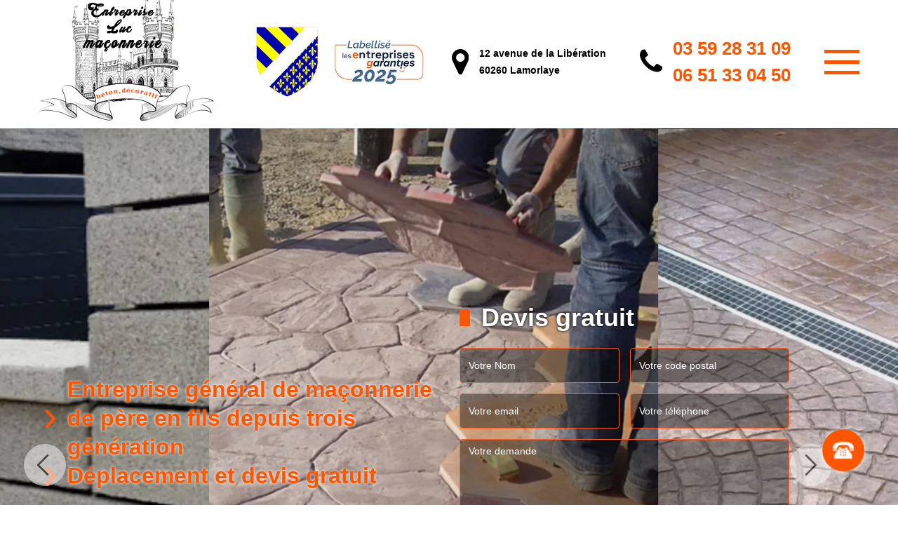

--- FILE ---
content_type: text/html; charset=UTF-8
request_url: https://www.macon-60.fr/artisan-macon-oudeuil-60860
body_size: 6950
content:
<!DOCTYPE html>
<html dir="ltr" lang="fr-FR">
<head>
		<meta charset="UTF-8" />
    <meta name=viewport content="width=device-width, initial-scale=1.0, minimum-scale=1.0 maximum-scale=1.0">
    <meta http-equiv="content-type" content="text/html; charset=UTF-8" >
    <title>Artisan maçon à Oudeuil tel: 03.59.28.31.09</title>
        <meta name="description" content="Maçon aguerri à Oudeuil 60860, Artisan Luc se met à votre service pour s'occuper de tous vos travaux de maçonneries, travaux solides, fiables et garantis décennaux">        <link rel="canonical" href="https://www.macon-60.fr/artisan-macon-oudeuil-60860" />  
    <link rel="shortcut icon" href="/skins/default/images/p/favicon.ico" type="image/x-icon">
	<link rel="icon" href="/skins/default/images/p/favicon.ico" type="image/x-icon">
    <link href="/skins/default/css/style.css?v=20260106" rel="stylesheet" type="text/css"/>
   <link rel="preconnect" href="https://www.googletagmanager.com">
<link rel="preconnect" href="https://nominatim.openstreetmap.org">    
</head>
<body class="Desktop ville">
    
    <header class="header"><div class="container"><div class="d-flex"><a href="/" title="Falck Luc Maçonnerie 60" class="logo"><img loading="lazy" src="/skins/default/images/p/Logo-falck-luc-maconnerie-60.png" alt="Falck Luc Maçonnerie 60" loading='lazy' /></a><div class="logo-perso"><img loading="lazy" class="lab" src="/skins/default/images/img/oise.webp" alt="oise" loading='lazy'><img loading="lazy" class="lab" src="/skins/default/images/img/lab.webp" alt="lab" loading='lazy'></div><div class="d-flex righttop"><div class="top_adresse"><img loading="lazy" src="/skins/default/images/img/map.svg" alt="Adresse" width="24" height="43" loading='lazy' /> 12 avenue de la Libération <br/> 60260 Lamorlaye</div><div class="telTop"><img loading="lazy" src="/skins/default/images/img/phone.svg" alt="Tel" width="32" height="32" loading='lazy' /><div><span><a href="tel:0359283109">03 59 28 31 09</a></span><span><a href="tel:0651330450">06 51 33 04 50</a></span></div></div><div class="button" id="btn"><div class="bar top"></div><div class="bar middle"></div><div class="bar bottom"></div></div></div><nav class="navMenu"><div class="container"><ul class="nav-list"><li class="nav-item"><a href="/">Maçon 60</a></li><li class="nav-item"><a href="entreprise-beton-desactive-oise-60">Béton désactivé 60</a></li><li class="nav-item"><a href="entreprise-beton-imprime-oise-60">Béton imprimé 60</a></li><li class="nav-item"><a href="entreprise-terrassement-oise-60">Entreprise de terrassement 60</a></li><li class="nav-item"><a href="artisan-macon-toit-terrasse-toit-plat-oise-60">Maçon toit terrasse, toit plat 60</a></li><li class="nav-item"><a href="entreprise-beton-decoratif-oise-60">Béton décoratif 60</a></li><li class="nav-item"><a href="entreprise-pose-changement-grillage-cloture-oise-60">Pose et changement grillage et clôture 60</a></li><li class="nav-item"><a href="entreprise-decoration-beton-cire-oise-60">Décoration béton ciré 60</a></li><li class="nav-item"><a href="entreprise-maconnerie-oise-60">Entreprise de maçonnerie 60</a></li></ul></div></nav></div></div></header><div class="popupContact"><div class="slide_in"><div class="title"><span class="titleslide">Contactez-nous</span><p class="p_slidein">Nous répondons à toutes vos questions</p><hr class="sep_slide" /></div><div class="infos_site"><div class="flex-info"><span><img loading="lazy" src="/skins/default/images/img/phone.svg" alt="Tel" width="16" height="16" /></span><span class="content-info"><a href="tel:0359283109" class="link_phone1">03 59 28 31 09</a><em>-</em><a href="tel:0651330450" class="link_phone2">06 51 33 04 50</a><br></span></div><div class="flex-info"><span><img loading="lazy" src="/skins/default/images/img/map.svg" alt="Tel" width="16" height="16" /></span><span class="content-info">12 avenue de la Libération <br/> 60260 Lamorlaye</span></div><div class="flex-info"><span><img loading="lazy" src="/skins/default/images/img/envelope.svg" alt="Tel" width="16" height="16" /></span><span class="content-info"><a href="mailto:flluctoiture@gmail.com" target="_blank">flluctoiture@gmail.com</a></span></div><div class="flex-info"><p class="siret">520 209 214</p></div><div class="flex-info"><div class="rappel-top"><strong>Être rappelé</strong><form action="/message.php" method="post" id="rappel_immediat"><input type="text" name="mail" id="mail2" value=""><input type="hidden" name="type" value="rappel"><input type="text" name="numtel" required="" placeholder="Votre numéro de téléphone ..." class="form-input"><input type="submit" name="OK" value="RAPPELER" class="btn btn-submit"></form></div></div></div><a class="butcontact_slide" href="#DevisBlock_" title="Desvis gratuit">Devis gratuit <span>ici !</span></a></div><div class="bulle_contact"><img loading="lazy" src="/skins/default/images/img/phone_white.webp" alt="white-phone" width="30" height="24" loading='lazy' /></div></div>
    <main><div id="DevisBlock_"></div><div class="homeslider"><div class="imgFull"><div class="imgSlide" style="background-image: url(/skins/default/images/p/maconnerie-60-1.webp);"></div><div class="imgSlide" style="background-image: url(/skins/default/images/p/maconnerie-60-2.webp);"></div><div class="imgSlide" style="background-image: url(/skins/default/images/p/maconnerie-60-3.webp);"></div><div class="imgSlide" style="background-image: url(/skins/default/images/p/maconnerie-60-4.webp);"></div><div class="imgSlide" style="background-image: url(/skins/default/images/p/maconnerie-60-5.webp);"></div></div><div class="captionSlide"><div class="container"><div class="row justify-content-bettween align-items-center"><div class="col-md-6"><div class="text_slider"><p class="titre_"><strong>Entreprise général de maçonnerie de père en fils depuis trois génération</strong><strong>Déplacement et devis gratuit</strong></p><div class="box_btn"><a href="/realisations" title="Nos réalisations" class="btn btn-contact">Nos réalisations</a></div></div></div><div class="col-md-5"><div class="Devis-form"><b>Devis gratuit</b><form action="/message.php" method="post" id="FormDevis"><input type="text" name="mail" id="mail" value=""><div class="inline-b"><input type="text" name="nom" required="" class="form-control" placeholder="Votre Nom"><input type="text" name="code_postal" required="" class="form-control" placeholder="Votre code postal"></div><div class="inline-b"><input type="text" name="email" required="" class="form-control" placeholder="Votre email"><input type="text" name="telephone" required="" class="form-control" placeholder="Votre téléphone"></div><textarea name="message" required="" class="form-control" placeholder="Votre demande"></textarea><input type="submit" value="Envoyer" class="btn btn-submit"></form></div></div></div></div></div></div><div class="Contenu"><div class="flyerBlock"><div class="LogoGD"><img loading="lazy" src="/skins/default/images/img/Logo-Garantie-decenal.webp" alt="Garantie decennale" width="125" height="140" loading='lazy' ></div></div><div id="overlay1" class="overlay"><div class="content"><div id="close1" class="close">X</div><img loading="lazy" src="/skins/default/images/toiture-charpente-recto.webp" alt="Flyer" /></div></div><div id="overlay2" class="overlay"><div class="content"><div id="close2" class="close">X</div><img loading="lazy" src="/skins/default/images/toiture-charpente-verso.webp" alt="Flyer" /></div></div><div class="info-devis"><div class="container"><div class="titre-item-cat h2">Nos compétences</div><ul class="categories"><li class="cat-item "><a href="/"><img loading="lazy" src="/skins/default/images/p/cat-macon-falck-luc-maconnerie-60.webp" alt="macon-60"/><span>Maçon 60</span></a></li><li class="cat-item "><a href="entreprise-beton-desactive-oise-60"><img loading="lazy" src="/skins/default/images/p/cat-beton-desactive-falck-luc-maconnerie-60.webp" alt="beton-desactive-60"/><span>Béton désactivé 60</span></a></li><li class="cat-item "><a href="entreprise-beton-imprime-oise-60"><img loading="lazy" src="/skins/default/images/p/cat-beton-imprime-falck-luc-maconnerie-60.webp" alt="beton-imprime-60"/><span>Béton imprimé 60</span></a></li><li class="cat-item "><a href="entreprise-terrassement-oise-60"><img loading="lazy" src="/skins/default/images/p/cat-entreprise-de-terrassement-falck-luc-maconnerie-60.webp" alt="entreprise-de-terrassement-60"/><span>Entreprise de terrassement 60</span></a></li><li class="cat-item "><a href="artisan-macon-toit-terrasse-toit-plat-oise-60"><img loading="lazy" src="/skins/default/images/p/cat-macon-toit-terrasse-toit-plat-falck-luc-maconnerie-60.webp" alt="macon-toit-terrasse-toit-plat-60"/><span>Maçon toit terrasse, toit plat 60</span></a></li><li class="cat-item "><a href="entreprise-beton-decoratif-oise-60"><img loading="lazy" src="/skins/default/images/p/cat-beton-decoratif-falck-luc-maconnerie-60.webp" alt="beton-decoratif-60"/><span>Béton décoratif 60</span></a></li><li class="cat-item "><a href="entreprise-pose-changement-grillage-cloture-oise-60"><img loading="lazy" src="/skins/default/images/p/cat-pose-et-changement-grillage-et-cloture-falck-luc-maconnerie-60.webp" alt="pose-et-changement-grillage-et-cloture-60"/><span>Pose et changement grillage et clôture 60</span></a></li><li class="cat-item "><a href="entreprise-decoration-beton-cire-oise-60"><img loading="lazy" src="/skins/default/images/p/cat-decoration-beton-ciree-falck-luc-maconnerie-60.webp" alt="decoration-beton-cire-60"/><span>Décoration béton ciré 60</span></a></li><li class="cat-item "><a href="entreprise-maconnerie-oise-60"><img loading="lazy" src="/skins/default/images/p/cat-entreprise-de-maconnerie-falck-luc-maconnerie-60.webp" alt="entreprise-de-maconnerie-60"/><span>Entreprise de maçonnerie 60</span></a></li></ul></div></div><div class="Block Block0"><div class="certificat"><div class="container"><div class="row justify-content-center"><div class="col-md-8"><div class="box_certificat"><img loading="lazy" src="/skins/default/images/img/diplome.webp" alt="Certificat" width="770" height="300" loading='lazy' /></div><div class="bloc-une"><h1>Artisan Luc : Vos travaux de maçonnerie entre de bonnes mains à Oudeuil</h1><p>Les travaux de maçonnerie présentent plusieurs types de services tels que le coulage de béton, la construction de terrasse, l’aménagement de murs ou de muret… Quels que soient les tâches que vous confierez à Artisan Luc, elles seront réalisées dans le respect des normes de qualité et dans les temps impartis. Vous pourrez ainsi nous confier en toute confiance l’aménagement de votre parking, piscine, véranda… et pièces d’intérieur. Nos maçons sauront également vous partager des conseils et des avis professionnels pour améliorer l’aspect visuel de votre chantier.</p></div><a href="#DevisBlock_" title="Devis gratuit" class="btn btn-custom">Demander un devis gratuit</a></div></div></div></div></div><div class="Block Block1"><div class="container"><div class="bloc-une"><h2>La rénovation des bâtis anciens avec les maçons de Artisan Luc</h2><p>Artisan Luc et son équipe œuvrent pour la restauration du patrimoine et des bâtiments anciens à Oudeuil et dans tout le 60860. Notre entreprise est spécialisée dans la rénovation des bâtiments classés ou non. Nos maçons travaillent avec les méthodes d’aujourd’hui dans le respect des matériaux anciens pour permettre aux bâtiments anciens de Oudeuil de perdurer dans le temps. Nos artisans connaissent bien leur région et sont donc aptes à prendre en main les travaux de restauration, pour vous conseiller et pour garder l’esprit traditionnel. N’hésitez pas à nous contacter pour demander un devis ou avoir plus de renseignements.</p></div><div id="autreContenu"></div></div></div><div class="Block Block2"><div class="center_text"><div class="rond_img" style="background-image: url(/photos/2639218-macon-falck-luc-maconnerie-60-2.jpg);"></div><div class="bloc-une"><h2>Les travaux de terrasse dans la ville de Oudeuil et ses environs</h2><p>Au niveau des terrasses, il est nécessaire de réaliser un certain nombre de travaux. En effet, ce sont pour la plupart du temps des travaux de maçonnerie. Pour réaliser ces types d'opérations, il est indispensable de contacter un professionnel en la matière. Donc, on peut vous proposer de faire confiance à Artisan Luc. Il peut utiliser des matériels appropriés. Sachez que ce maçon peut respecter les délais que vous avez fixés pour terminer les tâches. Il faut visiter son site web pour recueillir les informations supplémentaires.
</p></div></div></div><div class="Block Block3"><div class="center_text"><div class="rond_img" style="background-image: url(/photos/2639218-macon-falck-luc-maconnerie-60-3.jpg);"></div><div class="bloc-une"><h2>Artisan Luc : La pose de votre dalle en béton dans les règles de l’art avec nos maçons à Oudeuil</h2><p>Pour avoir un sol stable et régulier, il est nécessaire de procéder à un coulage de béton. Pour l’esthétique, la dalle en béton ainsi placé pourra accueillir les revêtements de sol que vous préférez. Les maçons de Artisan Luc sauront adapter le béton idéal pour votre terrasse ou allée selon le poids à supporter. Vous aurez donc le choix entre les dalles classiques ou les dalles en béton armé. Les dalles en béton armé sont beaucoup plus résistante grâce à leur armature en métal. Nos professionnels sauront vous conseiller sur les meilleurs types de béton en fonction des travaux à effectuer tout en respectant vos goûts.</p></div></div></div><div class="Block Block4"><div class="center_text"><div class="rond_img" style="background-image: url(/photos/2639218-macon-falck-luc-maconnerie-60-4.jpg);"></div><div class="bloc-une"><h2>Des artisans professionnels pour vos travaux de maçonneries : Les services de Artisan Luc</h2><p>À Oudeuil, votre entreprise de bâtiment tous corps d'état Artisan Luc réalise vos travaux dans le respect des règles et des normes en vigueur. Nos délais sont tenus et les interventions sont soignées. Qu'il s'agisse de travaux neufs ou de rénovation, les maçons de l'entreprise vous proposent des prestations de qualité adaptées à vos besoins et à votre budget. Artisan Luc vous fait part de son savoir-faire dans les travaux de maçonnerie suivants :
-	Fondations
-	Dalle béton
-	Terrasse
-	Extension maison
-	Pose de murs et murets
-	Application de crépis et d'enduits
-	Restauration de bâtiments
-	Travaux de peinture
-	Remise en état de façades
-	Réparation des épaufrures maçonnées
-	Traitement des fissures
Ce ne sont là que quelques exemples des services que nous proposons. Demandez vos devis pour plus d’informations.</p></div></div></div><div class="Block Block5"><div class="container"><div class="bloc-une"><h2>Pourquoi choisir Artisan Luc pour vos travaux de maçonnerie à Oudeuil ?</h2><p>Les artisans de Artisan Luc ont toujours su faire satisfaire la clientèle dans toutes leurs prestations en travaux de maçonnerie. Doté d’un grand professionnalisme, notre équipe garantit toujours des travaux de qualité. Que ce soit des particuliers ou de grandes entreprise, la clientèle de notre entreprise nous recommande souvent pour la prise en main de ces travaux de grande importance. Ainsi, vous pouvez nous faire confiance car nous disposons de toutes les qualifications et les compétences requises pour assurer la réussite de votre chantier. N’attendez donc pas pour contacter notre entreprise si vous souhaitez recevoir plus d’informations sur les services que nous proposons à Oudeuil et ses alentours.</p></div></div></div><div class="Block Block6"><div class="container"><div class="row"><div class="col-lg-4 col-md-6"><div class="center_text"><div class="rond_img" style="background-image: url(/photos/2639218-macon-falck-luc-maconnerie-60-6.jpg);"></div><div class="bloc-une"><h2>Artisan Luc et le travail de pose de dalle de béton dans la ville de Oudeuil et ses environs</h2><p>Les dalles de béton sont très utiles pour tout type de construction. En effet, il est très fortement conseillé de contacter un professionnel pour réaliser ces types de tâches. Par conséquent, on peut vous proposer de faire confiance à Artisan Luc. Ce maçon utilise des équipements appropriés et n'oubliez pas qu'il peut dresser un devis totalement gratuit et sans engagement. Si vous voulez des renseignements complémentaires, veuillez le téléphoner directement. Il est aussi possible de visiter son site Internet.
</p></div></div></div><div id="block7" class="col-lg-4 col-md-6"></div><div id="block8" class="col-lg-4 col-md-6"></div><div id="block9" class="col-lg-4 col-md-6"></div><div id="block10" class="col-lg-4 col-md-6"></div><div id="block11" class="col-lg-4 col-md-6"></div></div></div></div><div class="Block Block7"><div class="center_text"><div class="rond_img" style="background-image: url(/photos/2639218-macon-falck-luc-maconnerie-60-7.jpg);"></div><div class="bloc-une"><h2>Artisan Luc : Nos maçons prennent en main l’esthétique de votre propriété à Oudeuil et ses alentours</h2><p>Aménager ou rénover une propriété demande un grand savoir-faire car il faut allier esthétique et efficacité. Chaque matériau a sa spécificité, sa durabilité et des prix différents ce qui fait que le choix à faire doit être réfléchi. Artisan Luc, saura vous conseiller sur les matériaux idéals pour votre chantier neuf ou en rénovation. Chaque maçonnerie à faire sera minutieusement étudiée afin d’assurer la pérennité de votre propriété tout en apportant un aspect visuel respectant vos goûts. N’hésitez donc pas à nous confier votre projet si vous êtes à Oudeuil. Nous travaillons avec des maçons qualifiés et expérimentés qui sauront allier beauté et durabilité pour votre chantier.</p></div></div></div><div class="Block Block8"><div class="center_text"><div class="rond_img" style="background-image: url(/photos/2639218-macon-falck-luc-maconnerie-60-8.jpg);"></div><div class="bloc-une"><h2>L’entreprise Artisan Luc et son équipe de maçons pour la création de vos pièces intérieures à Oudeuil</h2><p>Artisan Luc est votre meilleur contact pour la création de vos chambres, salon, cuisine, salle de bain ainsi que toutes les autres pièces de loisirs que vous souhaiterez posséder. Nos maçons disposent de connaissances et de toute l’expérience nécessaires pour la conception de vos pièces que ce soit dans un style moderne ou traditionnel. Nos artisans savent effectuer des calculs précis afin d’éviter que votre parquet soit en traviole. Ainsi, n’attendez pas pour faire appel à nos services pour garantir la réussite de votre chantier à Oudeuil. Vous ne serez que satisfait de nos travaux.</p></div></div></div><div class="Block Block9"><div class="ImgFull" style="background-image: url(/photos/2639218-macon-falck-luc-maconnerie-60-9.jpg);"></div><div class="bloc-une"><h2>Un devis travaux de maçonnerie 100 % gratuit avec Artisan Luc</h2><p>Vous cherchez des maçons compétents et aptes à prendre en mains vos travaux de maçonnerie à Oudeuil ? Artisan Luc et son équipe sont les meilleurs dans ce domaine. Pour vos demandes de devis auprès de Artisan Luc, vous n’aurez rien à dépenser. Les devis sont offerts gracieusement et sans engagement de votre part. Pour cela, il vous suffit de remplir le formulaire de contact qui vous est proposé dans le site. Les réponses vous seront donner dans moins de 24h après envoie de vos requêtes et de vos coordonnées. Vous pouvez aussi directement joindre notre entreprise en appelant directement les numéros de téléphone qui vous sont fournis.</p></div></div><div class="Services"><div class="container"><div class="serv-item"><div class="Titre h2">Autres services</div><div class="Liens"><a href="/entreprise-pose-changement-grillage-cloture-oudeuil-60860">Pose et changement grillage et clôture Oudeuil</a><a href="/entreprise-beton-decoratif-oudeuil-60860">Béton décoratif Oudeuil</a><a href="/artisan-macon-toit-terrasse-toit-plat-oudeuil-60860">Maçon toit terrasse, toit plat Oudeuil</a><a href="/entreprise-terrassement-oudeuil-60860">Entreprise de terrassement Oudeuil</a><a href="/entreprise-beton-imprime-oudeuil-60860">Béton imprimé Oudeuil</a><a href="/entreprise-beton-desactive-oudeuil-60860">Béton désactivé Oudeuil</a><a href="/entreprise-maconnerie-oudeuil-60860">Entreprise de maçonnerie Oudeuil</a><a href="/entreprise-decoration-beton-cire-oudeuil-60860">Décoration béton ciré Oudeuil</a></div></div></div></div></div></main>
    <footer class="footer"><div class="container"><div class="row"><div class="col-md-4"><div class="link_footer"><b class="h3">Navigation</b><ul class="nav-link_footer"><li class="nav-link_item"><a href="/">Maçon 60</a></li><li class="nav-link_item"><a href="entreprise-beton-desactive-oise-60">Béton désactivé 60</a></li><li class="nav-link_item"><a href="entreprise-beton-imprime-oise-60">Béton imprimé 60</a></li><li class="nav-link_item"><a href="entreprise-terrassement-oise-60">Entreprise de terrassement 60</a></li><li class="nav-link_item"><a href="artisan-macon-toit-terrasse-toit-plat-oise-60">Maçon toit terrasse, toit plat 60</a></li><li class="nav-link_item"><a href="entreprise-beton-decoratif-oise-60">Béton décoratif 60</a></li><li class="nav-link_item"><a href="entreprise-pose-changement-grillage-cloture-oise-60">Pose et changement grillage et clôture 60</a></li><li class="nav-link_item"><a href="entreprise-decoration-beton-cire-oise-60">Décoration béton ciré 60</a></li><li class="nav-link_item"><a href="entreprise-maconnerie-oise-60">Entreprise de maçonnerie 60</a></li></ul></div></div><div class="col-md-4"><div class="link_footer"><b class="h3">Contactez-nous</b><div class="coordonnees"><div class="flex-info"><span><img loading="lazy" src="/skins/default/images/img/phone.svg" alt="Tel" width="16" height="16" /></span><span class="content-info"><a href="tel:0359283109" class="link_phone1">03 59 28 31 09</a>&nbsp;-&nbsp;<a href="tel:0651330450" class="link_phone2">06 51 33 04 50</a><br></span></div><div class="flex-info"><span><img loading="lazy" src="/skins/default/images/img/map.svg" alt="Tel" width="16" height="16" /></span><span class="content-info">12 avenue de la Libération <br/> 60260 Lamorlaye</span></div><div class="showroom_photos"><div><a class="swipebox" href="/skins/default/images/img/thumb_showroom_falck-luc_1.webp" target="photo" title=""><img loading="lazy" src="/skins/default/images/img/thumb_showroom_falck-luc_1.webp" alt="Showroom 1" loading='lazy'/></a></div><div><a class="swipebox" href="/skins/default/images/img/thumb_showroom_falck-luc_2.webp" target="photo" title=""><img loading="lazy" src="/skins/default/images/img/thumb_showroom_falck-luc_2.webp" alt="Showroom 2" loading='lazy'/></a></div><div><a class="swipebox" href="/skins/default/images/img/thumb_showroom_falck-luc_3.webp" target="photo" title=""><img loading="lazy" src="/skins/default/images/img/thumb_showroom_falck-luc_3.webp" alt="Showroom 3" loading='lazy'/></a></div></div><div class="flex-info"><span><img loading="lazy" src="/skins/default/images/img/envelope.svg" alt="Tel" width="16" height="16" /></span><span class="content-info"><a href="mailto:flluctoiture@gmail.com" target="_blank">flluctoiture@gmail.com</a></span></div></div></div></div><div class="col-md-4"><div class="link_footer"><b class="h3">Nous localiser</b><div id="Map"></div><br><br><div class="deirs_l"><img loading="lazy" class="velux" src="/skins/default/images/img/velux.webp" alt="velux" loading='lazy'><img loading="lazy" class="axa" src="/skins/default/images/img/axa.webp" alt="Axa" loading='lazy'></div></div></div></div><div class="copyright">© 2020 - 2026 <a href="/" title="Falck Luc Maçonnerie 60">Falck Luc Maçonnerie 60</a> &nbsp;|&nbsp;<a href="/mentions-legales" title="Mentions légales">Mentions légales</a> &nbsp;-&nbsp;<a href="/contact" title="Contactez-nous">Contactez-nous</a></div></div></footer>
</body>
 <script src="/js/jquery-3.6.0.min.js"></script>
  <script src="/js/scripts.js"></script>
  <script src="/skins/default/js/jquery.sticky.js"></script>
<script src="skins/default/js/slick.min.js"></script>


<script type="text/javascript">		
	var Support = 'Desktop';
	$(document).ready(function(){
		// Js lancés une fois la page chargée
			
		          initAnalytics('_');
		
        if(window.innerWidth > 992) {  
            $(".header").sticky({ topSpacing: 0 });
            function toggleSidebar() {
                $(".button").toggleClass("active");
                $(".navMenu").toggleClass("open-menu");
            }
        }

        if(window.innerWidth < 991) {
            function toggleSidebar() {
                $(".nav-list").toggleClass("open-menu");
            }
        }
        $(".button").on("click tap", function() {
            toggleSidebar();
        });
		
        //slide_in
        //RDV
        $( ".bulle_contact" ).on( "click", function() {
            $( ".slide_in" ).toggleClass( "open-form");
        });

        //Avis
        $('.slide-temoignage').slick({
            arrows:false,
            autoplay: true,
            autoplaySpeed: 4000,
            pauseOnHover:false,
            speed:1000
        });

        //Slider
        $('.imgFull').slick({
          autoplay: true,
          speed:1000,
          fade:false,
          autoplaySpeed: 3000,
          pauseOnHover:false,
          responsive: [
            {
              breakpoint: 767,
              settings: {
                arrows:false
              }
            }
          ]
        });

        $("#buttons1").on("click", function() {
          $("#overlay1").addClass("is-on");
        });
        $("#buttons2").on("click", function() {
          $("#overlay2").addClass("is-on");
        });

        $("#close1").on("click", function() {
          $("#overlay1").removeClass("is-on");
        });
        $("#close2").on("click", function() {
          $("#overlay2").removeClass("is-on");
        });

        //Contenu
        $('#autreContenu').append($('.Block2, .Block9, .Block10'));
        $('#block7').append($('.Block7'));
        $('#block8').append($('.Block8'));
        $('#block9').append($('.Block4'));
        $('#block10').append($('.Block3'));
        $('#block11').append($('.Block2'));

        //devis
        $('a[href*=\\#]').on('click', function(e) {
            e.preventDefault();
            $('html, body').animate({ scrollTop: $($(this).attr('href')).offset().top}, 500, 'linear');
        });
	});
</script>
<link rel="stylesheet" href="/js/leaflet/leaflet.css" />
<script src="/js/leaflet/leaflet.js"></script>
<script src="/js/map.js"></script>
<script>initMap('12 avenue de la Libération , 60260 Lamorlaye',16);</script>
</html>


--- FILE ---
content_type: text/html; charset=UTF-8
request_url: https://www.macon-60.fr/ajax.php
body_size: 119
content:
{"code_google_tags":"","code_analytics":"UA-140059993-18","RGPD":null,"dbg":["Erreur  n'est pas reconnu."]}

--- FILE ---
content_type: text/css
request_url: https://www.macon-60.fr/skins/default/css/style.css?v=20260106
body_size: 9297
content:
 

*,
*::before,
*::after {
  box-sizing: border-box;
}

html {
  font-family: sans-serif;
  line-height: 1.15;
  -webkit-text-size-adjust: 100%;
  -ms-text-size-adjust: 100%;
  -ms-overflow-style: scrollbar;
  -webkit-tap-highlight-color: transparent;
}

@-ms-viewport {
  width: device-width;
}
article, aside, dialog, figcaption, figure, footer, header, hgroup, main, nav, section {
  display: block;
}

body {
  margin: 0;
  font-family: 'Calibri', sans-serif;
  text-align: left;
  background-color: #fff;
}

[tabindex="-1"]:focus {
  outline: 0 !important;
}

hr {
  box-sizing: content-box;
  height: 0;
  overflow: visible;
}

h1, h2, h3, h4, h5, h6, .h3, .h2 {
  margin-top: 0;
  margin-bottom: 0.5rem;
}
h1 {
    color: #FE5500!important;
}
p {
  margin-top: 0;
  margin-bottom: 1rem;
}

a {
  text-decoration: none;
  background-color: transparent;
  -webkit-text-decoration-skip: objects;
}

a:hover {
    text-decoration: none;
    outline: 0;
    color: inherit;
}

a:not([href]):not([tabindex]) {
  color: inherit;
  text-decoration: none;
}

a:not([href]):not([tabindex]):hover, a:not([href]):not([tabindex]):focus {
  color: inherit;
  text-decoration: none;
}

a:not([href]):not([tabindex]):focus {
  outline: 0;
}

h1,h2,h3,h4,h5 {
    font-weight: bold;
    color: #212121;
}
h1, h2, h3, h4, h5, h6,
.h1, .h2, .h3, .h4, .h5, .h6 {
  margin-bottom: 0.5rem;
  font-family: inherit;
  line-height: 1.2;
}

h1, .h1 {
  font-size: 2.5rem;
}

h2, .h2 {
  font-size: 2rem;
}

h3, .h3 {
  font-size: 1.75rem;
}

h4, .h4 {
  font-size: 1.5rem;
}

h5, .h5 {
  font-size: 1.25rem;
}

h6, .h6 {
  font-size: 1rem;
}
ol,
ul,
dl {
  margin-top: 0;
  margin-bottom: 1rem;
}

ol ol,
ul ul,
ol ul,
ul ol {
  margin-bottom: 0;
}
b,
strong {
  font-weight: bolder;
}
figure {
  margin: 0 0 1rem;
}

img {
  vertical-align: middle;
  border-style: none;
  height: auto;
}

svg:not(:root) {
  overflow: hidden;
}
input,
button,
select,
optgroup,
textarea {
  margin: 0;
  font-family: inherit;
  font-size: inherit;
  line-height: inherit;
}
button {
  border-radius: 0;
}

button:focus {
  outline: 1px dotted;
  outline: 5px auto -webkit-focus-ring-color;
}


button,
input {
  overflow: visible;
}
button,
select {
  text-transform: none;
}
button,
html [type="button"],
[type="reset"],
[type="submit"] {
  -webkit-appearance: button;
}

button::-moz-focus-inner,
[type="button"]::-moz-focus-inner,
[type="reset"]::-moz-focus-inner,
[type="submit"]::-moz-focus-inner {
  padding: 0;
  border-style: none;
}

input[type="radio"],
input[type="checkbox"] {
  box-sizing: border-box;
  padding: 0;
}

input[type="date"],
input[type="time"],
input[type="datetime-local"],
input[type="month"] {
  -webkit-appearance: listbox;
}
textarea {
  overflow: auto;
  resize: vertical;
}
hr {
  margin-top: 1rem;
  margin-bottom: 1rem;
  border: 0;
  border-top: 1px solid rgba(0, 0, 0, 0.1);
}
.btn {
  display: inline-block;
  font-weight: 400;
  text-align: center;
  white-space: nowrap;
  vertical-align: middle;
  -webkit-user-select: none;
  -moz-user-select: none;
  -ms-user-select: none;
  user-select: none;
  border: 1px solid transparent;
  padding: 0.375rem 0.75rem;
  font-size: 1rem;
  line-height: 1.5;
  border-radius: 0.25rem;
  transition: color 0.15s ease-in-out, background-color 0.15s ease-in-out, border-color 0.15s ease-in-out, box-shadow 0.15s ease-in-out;
}

.btn:hover, .btn:focus {
  text-decoration: none;
}

.btn:focus, .btn.focus {
  outline: 0;
  box-shadow: 0 0 0 0.2rem rgba(0, 123, 255, 0.25);
}

.btn.disabled, .btn:disabled {
  opacity: 0.65;
}

.btn:not(:disabled):not(.disabled) {
  cursor: pointer;
}

.btn:not(:disabled):not(.disabled):active, .btn:not(:disabled):not(.disabled).active {
  background-image: none;
}

.justify-content-center {
  -webkit-box-pack: center !important;
  -ms-flex-pack: center !important;
  justify-content: center !important;
}

.justify-content-between {
  -webkit-box-pack: justify !important;
  -ms-flex-pack: justify !important;
  justify-content: space-between !important;
}

.justify-content-around {
  -ms-flex-pack: distribute !important;
  justify-content: space-around !important;
}
.align-items-end {
  -webkit-box-align: end !important;
  -ms-flex-align: end !important;
  align-items: flex-end !important;
}

.align-items-center {
  -webkit-box-align: center !important;
  -ms-flex-align: center !important;
  align-items: center !important;
}
.d-flex {
  display: -webkit-box !important;
  display: -ms-flexbox !important;
  display: flex !important;
}
.text-left {
  text-align: left !important;
}

.text-right {
  text-align: right !important;
}

.text-center {
  text-align: center !important;
}
@media (min-width: 768px) {
  .d-md-none {
    display: none !important;
  }
  .d-md-block {
    display: block !important;
  }
  .d-md-flex {
    display: -webkit-box !important;
    display: -ms-flexbox !important;
    display: flex !important;
  }
}
.container {
  width: 100%;
  padding-right: 15px;
  padding-left: 15px;
  margin-right: auto;
  margin-left: auto;
}

@media (min-width: 576px) {
  .container {
    max-width: 540px;
  }
}

@media (min-width: 768px) {
  .container {
    max-width: 720px;
  }
}

@media (min-width: 992px) {
  .container {
    max-width: 960px;
  }
}

@media (min-width: 1200px) {
    .container {
        max-width: 1200px;
    }
}

.container-fluid {
  width: 100%;
  padding-right: 15px;
  padding-left: 15px;
  margin-right: auto;
  margin-left: auto;
}

.row {
  display: -webkit-box;
  display: -ms-flexbox;
  display: flex;
  -ms-flex-wrap: wrap;
  flex-wrap: wrap;
  margin-right: -15px;
  margin-left: -15px;
}

.no-gutters {
  margin-right: 0;
  margin-left: 0;
}

.no-gutters > .col,
.no-gutters > [class*="col-"] {
  padding-right: 0;
  padding-left: 0;
}

.col-1, .col-2, .col-3, .col-4, .col-5, .col-6, .col-7, .col-8, .col-9, .col-10, .col-11, .col-12,
.col-sm-1, .col-sm-2, .col-sm-3, .col-sm-4, .col-sm-5, .col-sm-6, .col-sm-7, .col-sm-8, .col-sm-9, .col-sm-10, .col-sm-11, .col-sm-12,
.col-md-1, .col-md-2, .col-md-3, .col-md-4, .col-md-5, .col-md-6, .col-md-7, .col-md-8, .col-md-9, .col-md-10, .col-md-11, .col-md-12, 
.col-lg-1, .col-lg-2, .col-lg-3, .col-lg-4, .col-lg-5, .col-lg-6, .col-lg-7, .col-lg-8, .col-lg-9, .col-lg-10, .col-lg-11, .col-lg-12 {
  position: relative;
  width: 100%;
  min-height: 1px;
  padding-right: 15px;
  padding-left: 15px;
}

.col {
  -ms-flex-preferred-size: 0;
  flex-basis: 0;
  -webkit-box-flex: 1;
  -ms-flex-positive: 1;
  flex-grow: 1;
  max-width: 100%;
}

.col-auto {
  -webkit-box-flex: 0;
  -ms-flex: 0 0 auto;
  flex: 0 0 auto;
  width: auto;
  max-width: none;
}

.col-1 {
  -webkit-box-flex: 0;
  -ms-flex: 0 0 8.333333%;
  flex: 0 0 8.333333%;
  max-width: 8.333333%;
}

.col-2 {
  -webkit-box-flex: 0;
  -ms-flex: 0 0 16.666667%;
  flex: 0 0 16.666667%;
  max-width: 16.666667%;
}

.col-3 {
  -webkit-box-flex: 0;
  -ms-flex: 0 0 25%;
  flex: 0 0 25%;
  max-width: 25%;
}

.col-4 {
  -webkit-box-flex: 0;
  -ms-flex: 0 0 33.333333%;
  flex: 0 0 33.333333%;
  max-width: 33.333333%;
}

.col-5 {
  -webkit-box-flex: 0;
  -ms-flex: 0 0 41.666667%;
  flex: 0 0 41.666667%;
  max-width: 41.666667%;
}

.col-6 {
  -webkit-box-flex: 0;
  -ms-flex: 0 0 50%;
  flex: 0 0 50%;
  max-width: 50%;
}

.col-7 {
  -webkit-box-flex: 0;
  -ms-flex: 0 0 58.333333%;
  flex: 0 0 58.333333%;
  max-width: 58.333333%;
}

.col-8 {
  -webkit-box-flex: 0;
  -ms-flex: 0 0 66.666667%;
  flex: 0 0 66.666667%;
  max-width: 66.666667%;
}

.col-9 {
  -webkit-box-flex: 0;
  -ms-flex: 0 0 75%;
  flex: 0 0 75%;
  max-width: 75%;
}

.col-10 {
  -webkit-box-flex: 0;
  -ms-flex: 0 0 83.333333%;
  flex: 0 0 83.333333%;
  max-width: 83.333333%;
}

.col-11 {
  -webkit-box-flex: 0;
  -ms-flex: 0 0 91.666667%;
  flex: 0 0 91.666667%;
  max-width: 91.666667%;
}

.col-12 {
  -webkit-box-flex: 0;
  -ms-flex: 0 0 100%;
  flex: 0 0 100%;
  max-width: 100%;
}

@media (min-width: 576px) {
  .col-sm-1 {
    -webkit-box-flex: 0;
    -ms-flex: 0 0 8.333333%;
    flex: 0 0 8.333333%;
    max-width: 8.333333%;
  }
  .col-sm-2 {
    -webkit-box-flex: 0;
    -ms-flex: 0 0 16.666667%;
    flex: 0 0 16.666667%;
    max-width: 16.666667%;
  }
  .col-sm-3 {
    -webkit-box-flex: 0;
    -ms-flex: 0 0 25%;
    flex: 0 0 25%;
    max-width: 25%;
  }
  .col-sm-4 {
    -webkit-box-flex: 0;
    -ms-flex: 0 0 33.333333%;
    flex: 0 0 33.333333%;
    max-width: 33.333333%;
  }
  .col-sm-5 {
    -webkit-box-flex: 0;
    -ms-flex: 0 0 41.666667%;
    flex: 0 0 41.666667%;
    max-width: 41.666667%;
  }
  .col-sm-6 {
    -webkit-box-flex: 0;
    -ms-flex: 0 0 50%;
    flex: 0 0 50%;
    max-width: 50%;
  }
  .col-sm-7 {
    -webkit-box-flex: 0;
    -ms-flex: 0 0 58.333333%;
    flex: 0 0 58.333333%;
    max-width: 58.333333%;
  }
  .col-sm-8 {
    -webkit-box-flex: 0;
    -ms-flex: 0 0 66.666667%;
    flex: 0 0 66.666667%;
    max-width: 66.666667%;
  }
  .col-sm-9 {
    -webkit-box-flex: 0;
    -ms-flex: 0 0 75%;
    flex: 0 0 75%;
    max-width: 75%;
  }
  .col-sm-10 {
    -webkit-box-flex: 0;
    -ms-flex: 0 0 83.333333%;
    flex: 0 0 83.333333%;
    max-width: 83.333333%;
  }
  .col-sm-11 {
    -webkit-box-flex: 0;
    -ms-flex: 0 0 91.666667%;
    flex: 0 0 91.666667%;
    max-width: 91.666667%;
  }
  .col-sm-12 {
    -webkit-box-flex: 0;
    -ms-flex: 0 0 100%;
    flex: 0 0 100%;
    max-width: 100%;
  }
}

@media (min-width: 768px) {
  .col-md-1 {
    -webkit-box-flex: 0;
    -ms-flex: 0 0 8.333333%;
    flex: 0 0 8.333333%;
    max-width: 8.333333%;
  }
  .col-md-2 {
    -webkit-box-flex: 0;
    -ms-flex: 0 0 16.666667%;
    flex: 0 0 16.666667%;
    max-width: 16.666667%;
  }
  .col-md-3 {
    -webkit-box-flex: 0;
    -ms-flex: 0 0 25%;
    flex: 0 0 25%;
    max-width: 25%;
  }
  .col-md-4 {
    -webkit-box-flex: 0;
    -ms-flex: 0 0 33.333333%;
    flex: 0 0 33.333333%;
    max-width: 33.333333%;
  }
  .col-md-5 {
    -webkit-box-flex: 0;
    -ms-flex: 0 0 41.666667%;
    flex: 0 0 41.666667%;
    max-width: 41.666667%;
  }
  .col-md-6 {
    -webkit-box-flex: 0;
    -ms-flex: 0 0 50%;
    flex: 0 0 50%;
    max-width: 50%;
  }
  .col-md-7 {
    -webkit-box-flex: 0;
    -ms-flex: 0 0 58.333333%;
    flex: 0 0 58.333333%;
    max-width: 58.333333%;
  }
  .col-md-8 {
    -webkit-box-flex: 0;
    -ms-flex: 0 0 66.666667%;
    flex: 0 0 66.666667%;
    max-width: 66.666667%;
  }
  .col-md-9 {
    -webkit-box-flex: 0;
    -ms-flex: 0 0 75%;
    flex: 0 0 75%;
    max-width: 75%;
  }
  .col-md-10 {
    -webkit-box-flex: 0;
    -ms-flex: 0 0 83.333333%;
    flex: 0 0 83.333333%;
    max-width: 83.333333%;
  }
  .col-md-11 {
    -webkit-box-flex: 0;
    -ms-flex: 0 0 91.666667%;
    flex: 0 0 91.666667%;
    max-width: 91.666667%;
  }
  .col-md-12 {
    -webkit-box-flex: 0;
    -ms-flex: 0 0 100%;
    flex: 0 0 100%;
    max-width: 100%;
  }
}

@media (min-width: 992px) {
  .col-lg-1 {
    -webkit-box-flex: 0;
    -ms-flex: 0 0 8.333333%;
    flex: 0 0 8.333333%;
    max-width: 8.333333%;
  }
  .col-lg-2 {
    -webkit-box-flex: 0;
    -ms-flex: 0 0 16.666667%;
    flex: 0 0 16.666667%;
    max-width: 16.666667%;
  }
  .col-lg-3 {
    -webkit-box-flex: 0;
    -ms-flex: 0 0 25%;
    flex: 0 0 25%;
    max-width: 25%;
  }
  .col-lg-4 {
    -webkit-box-flex: 0;
    -ms-flex: 0 0 33.333333%;
    flex: 0 0 33.333333%;
    max-width: 33.333333%;
  }
  .col-lg-5 {
    -webkit-box-flex: 0;
    -ms-flex: 0 0 41.666667%;
    flex: 0 0 41.666667%;
    max-width: 41.666667%;
  }
  .col-lg-6 {
    -webkit-box-flex: 0;
    -ms-flex: 0 0 50%;
    flex: 0 0 50%;
    max-width: 50%;
  }
  .col-lg-7 {
    -webkit-box-flex: 0;
    -ms-flex: 0 0 58.333333%;
    flex: 0 0 58.333333%;
    max-width: 58.333333%;
  }
  .col-lg-8 {
    -webkit-box-flex: 0;
    -ms-flex: 0 0 66.666667%;
    flex: 0 0 66.666667%;
    max-width: 66.666667%;
  }
  .col-lg-9 {
    -webkit-box-flex: 0;
    -ms-flex: 0 0 75%;
    flex: 0 0 75%;
    max-width: 75%;
  }
  .col-lg-10 {
    -webkit-box-flex: 0;
    -ms-flex: 0 0 83.333333%;
    flex: 0 0 83.333333%;
    max-width: 83.333333%;
  }
  .col-lg-11 {
    -webkit-box-flex: 0;
    -ms-flex: 0 0 91.666667%;
    flex: 0 0 91.666667%;
    max-width: 91.666667%;
  }
  .col-lg-12 {
    -webkit-box-flex: 0;
    -ms-flex: 0 0 100%;
    flex: 0 0 100%;
    max-width: 100%;
  }
}

body {
	font-family: 'Calibri', sans-serif;
	font-size: 14px;
    line-height: 24px;
}

h1,h2,h3,h4,h5, .h2, .h3 { 
    font-weight: 500;
}
h2, .h2 {
    font-size: 20px;
    color: #000000;
}

a, a:hover, a:focus {
  text-decoration: none;
  color: inherit;
  outline: none;
}



 
 

i.icon {
    position: relative;
}

.icon-envelope:before {
  content: "";
  background-image: url(../images/icon/icon-mail.png);
  background-repeat: no-repeat;
  background-size: contain;
  width: 18px;
  height: 18px;
  position: absolute;
  top: 50%;
  left: 50%;
  transform: translate(-50%, -50%);
}

.icon-phone:before {
  content: "";
  background-image: url(../images/icon/icon-fixe-bl-mob.png);
  background-repeat: no-repeat;
  background-size: contain;
  width: 18px;
  height: 18px;
  position: absolute;
  top: 50%;
  left: 50%;
  transform: translate(-50%, -50%);
}
.icon-mobile:before {
  content: "";
  background-image: url(../images/icon/icon-portable-bl-mob.png);
  background-repeat: no-repeat;
  background-size: contain;
  width: 18px;
  height: 18px;
  position: absolute;
  top: 50%;
  left: 50%;
  transform: translate(-50%, -50%);
}


.header-container {
    background: #000000;
    color: white;
}
.header-top {
    display: flex;
    justify-content: space-between;
    align-items: center;
    height: 75px;
    padding: 10px 0;
}
.Mobile .header-top {
  height: inherit;
}
.Mobile .header .logo img,
.Tablet .header .logo img {
    width: 158px;
    height: 112px;
}
.Mobile .tel-block {
    text-align: center;
    background: #ff2e2f;
    padding: 10px 0;
}
.tel-block a {
    color: inherit;
    margin-right: 10px; 
    font-size: 20px;
    letter-spacing: -1px;
}
.Mobile .tel-block a {
  font-size: 20px;
  color: #121e24;
}
.tel-block a:hover {
	text-decoration: none;
}
.tel-block a .icon {
    display: inline-block;
    margin-right: 5px;
    width: 40px;
    height: 40px;
    background: #ff2e2f;
    text-align: center;
    line-height: 40px;
    border-radius: 100%;
    color: #000000;
    color: #ffffff;
}
.Mobile .tel-block a .icon {
    color: #121e24;
    height: 15px;
}
.Mobile .header-top .devisGratuit {
    background: #232222;
    color: white; 
    text-transform: uppercase;
    display: block;
    padding: 15px 6px;
    font-size: 16px;
    text-align: center;
}
.rappel-block strong { 
    text-transform: uppercase;
    font-size: 12px;
}
#mail, #mail2 { display: none; }
#rappel_immediat .form-input {
    font-size: 12px;
    background: white;
    border: 1px solid transparent;
    padding: 5px 10px;
    display: inline-block;
    vertical-align: middle;
    width: 155px;
}
#rappel_immediat .btn-submit {
    background: #121e24;
    font-size: 12px;
    color: white;
    padding: 5px 15px;
    border-radius: 0;
    margin-left: 1px;
    display: block;
    vertical-align: middle; 
    letter-spacing: 1px;
    width: 100%;
    margin-top: 5px;
}

.logo-header {
    background: #f5f5f5;
    display: block;
    width: 280px;
    height: 150px;
    margin-top: 74px;
    position: relative;
    border: 2px solid #000000;
    border-top: 0;
    border-radius: 0 0 25px 25px;
    margin-right: 5px;
    z-index: 35;
}
.Mobile .logo-header {
    border-radius: 15px;
    border: none;
    margin-top: 0;
    padding: 9px 6px 10px;
    width: 104px;
    height: inherit;
    margin-right: 5px;
}
.logo-header img {
    width: 223px;
    height: 100%;
    object-fit: contain;
    max-width: 100%;
    display: block;
    margin: 2px auto 0;
}

/* Slider */
.slick-slider
{
    position: relative;

    display: block;
    box-sizing: border-box;

    -webkit-user-select: none;
       -moz-user-select: none;
        -ms-user-select: none;
            user-select: none;

    -webkit-touch-callout: none;
    -khtml-user-select: none;
    -ms-touch-action: pan-y;
        touch-action: pan-y;
    -webkit-tap-highlight-color: transparent;
}

.slick-list
{
    position: relative;

    display: block;
    overflow: hidden;

    margin: 0;
    padding: 0;
}
.slick-list:focus
{
    outline: none;
}
.slick-list.dragging
{
    cursor: pointer;
    cursor: hand;
}

.slick-slider .slick-track,
.slick-slider .slick-list
{
    -webkit-transform: translate3d(0, 0, 0);
       -moz-transform: translate3d(0, 0, 0);
        -ms-transform: translate3d(0, 0, 0);
         -o-transform: translate3d(0, 0, 0);
            transform: translate3d(0, 0, 0);
}

.slick-track
{
    position: relative;
    top: 0;
    left: 0;

    display: block;
    margin-left: auto;
    margin-right: auto;
}
.slick-track:before,
.slick-track:after
{
    display: table;

    content: '';
}
.slick-track:after
{
    clear: both;
}
.slick-loading .slick-track
{
    visibility: hidden;
}

.slick-slide
{
    display: none;
    float: left;

    height: 100%;
    min-height: 1px;
}
[dir='rtl'] .slick-slide
{
    float: right;
}
.slick-slide img
{
    display: block;
}
.slick-slide.slick-loading img
{
    display: none;
}
.slick-slide.dragging img
{
    pointer-events: none;
}
.slick-initialized .slick-slide
{
    display: block;
}
.slick-loading .slick-slide
{
    visibility: hidden;
}
.slick-vertical .slick-slide
{
    display: block;

    height: auto;

    border: 1px solid transparent;
}
.slick-arrow.slick-hidden {
    display: none;
}

/*
Nav
*/
/*
Header
*/
@media (min-width: 1200px) {
  .nav > .container {
      max-width: 1400px;
  }
}
.header .flex-block {
  justify-content: space-between;
  align-items: center;
}
.telTop {
    display: flex;
}
.telTop > div {
    margin-left: 15px;
    font-size: 26px;
}
.telTop span {
    display: block;
    font-weight: bold;
    padding: 7px 0;
    color: #FE5500;
}
.rappel-top {
    position: relative;
    padding-left: 80px;
}
.Mobile .rappel-top {
    padding: 20px;
    text-align: center;
    background: black;
    margin-bottom: 2rem;
}
.rappel-top::before {
  background-image: url(../images/img/call.webp);
  background-repeat: no-repeat;
  background-size: contain;
  border-radius: 100%;
  border: 1px solid #FE5500;
  content: '';
  position: absolute;
  left: 0;
  top: 50%;
  transform: translateY(-50%);
  width: 70px;
  height: 70px;
}
.Mobile .rappel-top::before {
    position: static;
    display: block;
    transform: none;
    margin: auto;
}
.rappel-top strong {
    text-transform: uppercase;
    font-size: 14px;
    letter-spacing: 1px;
    color: #000000;
    display: block;
}
.Mobile .rappel-top strong {
  color: white;
}
#rappel_immediat .form-group {
    display: flex;
}
.Mobile #rappel_immediat .form-group {
    justify-content: center;
}
#rappel_immediat .form-input {
    font-size: 12px;
    font-weight: bold;
    min-width: 200px;
    flex: 0 0 200px;
}
.Mobile #rappel_immediat .form-input {
    min-width: 100%;
    flex: 0 0 100%;
    background: #ebebeb;
    border-radius: 5px;
    margin-bottom: 6px;
}
.btn.btn-submit {
    background: #121e24;
    border: 1px solid transparent;
    color: white;
    font-size: 12px;
    padding: 7px 15px;
    border-radius: 3px;
    letter-spacing: 1px;
    font-weight: bold;
    margin-left: 2px;
}
.Mobile .btn.btn-submit {
    width: 100%;
}
.Mobile #rappel_immediat .btn-submit {
    background: #ff5e29;
    color: black;
}

/*
Nav
*/
.top_adresse {
    margin-right: 3rem;
    display: flex;
    align-items: center;
    color: #000;
    font-weight: 600;
}
.top_adresse img {
    margin-right: 15px;
}
.bar {
  display: block;
  height: 5px;
  width: 50px;
  background-color: #FE5500;
  margin: 10px auto;
}

.button {
  cursor: pointer;
  display: inline-block;
  width: auto;
  -webkit-transition: all .7s ease;
  -moz-transition: all .7s ease;
  -ms-transition: all .7s ease;
  -o-transition: all .7s ease;
  transition: all .7s ease;
}
.Tablet .button,
.Desktop .button {
  margin-left: 3rem;
}

.middle {
  margin: 0 auto;
}

.bar {
  -webkit-transition: all .7s ease;
  -moz-transition: all .7s ease;
  -ms-transition: all .7s ease;
  -o-transition: all .7s ease;
  transition: all .7s ease;
}

.nav-right .active .bar {
  background-color: #121e24;
  -webkit-transition: all .7s ease;
  -moz-transition: all .7s ease;
  -ms-transition: all .7s ease;
  -o-transition: all .7s ease;
  transition: all .7s ease;
}

.button.active .top {
  -webkit-transform: translateY(15px) rotateZ(45deg);
  -moz-transform: translateY(15px) rotateZ(45deg);
  -ms-transform: translateY(15px) rotateZ(45deg);
  -o-transform: translateY(15px) rotateZ(45deg);
  transform: translateY(15px) rotateZ(45deg);
}

.button.active .bottom {
  -webkit-transform: translateY(-15px) rotateZ(-45deg);
  -moz-transform: translateY(-15px) rotateZ(-45deg);
  -ms-transform: translateY(-15px) rotateZ(-45deg);
  -o-transform: translateY(-15px) rotateZ(-45deg);
  transform: translateY(-15px) rotateZ(-45deg);
}

.button.active .middle {
  width: 0;
}
.Tablet .header,
.Mobile .header {
    background: white;
    position: fixed;
    top: 0;
    left: 0;
    width: 100%;
    z-index: 10;
}
#sticky-wrapper,
.header {
    z-index: 1009 !important;
    position: relative;
}
.header {
    background: white;
}
.nav {
    background: #121e24;
}
.Tablet .nav {
    position: absolute;
    top: 100%;
    left: 0;
    width: 100%;
}
.header .container .d-flex {
    align-items: center;
    justify-content: space-between;
}

.is-sticky .nav .container .d-flex { 
  justify-content: space-between;
  transition: all .3s ease;
  align-items: center;
}
.nav .telTop { 
  display: none; 
  transition: all .3s ease;
}
.is-sticky .nav .telTop { display: flex; }
.is-sticky .nav .telTop > div {
    font-size: 16px;
    margin-left: 5px;
}
.is-sticky .nav .telTop span {
    padding: 0;
}
.is-sticky .nav .telTop img {
    filter: invert(1);
}
.navMenu {
  background: #000000;
    display: none;
    position: absolute;
    width: 100%;
    top: 100%;
    left: 0;
    z-index: 1001;
}
.navMenu.open-menu {
    display: block;
}
.nav-list {
    padding-left: 0;
    list-style: none;
    margin: 0 auto;
}
.Desktop .nav-list {
    display: grid;
    grid-template-columns: repeat(6, 1fr);
}
.nav-item {
    display: block;
    position: relative;
    padding: 20px 7px;
}
.nav-item > a {
    color: white;
    display: block;
    line-height: 130%;
    font-size: 14px;
    letter-spacing: 1px;
}
.nav-item.active > a {
    border-left: 15px solid #ff5e29;
    padding-left: 1rem;
    color: #ff6330;
}
.nav-item:hover > a {
    color: #ff6330;
}
.nav-submenu {
    width: 250px;
  display: none;
  position: absolute;
  list-style: none;
  padding-left: 0;
  background: white;
  z-index: 2;
}
.nav-item:hover .nav-submenu {
  display: block;
}
.nav-submenu-item {
    text-align: left;
    padding: 0 10px;
}
.nav-submenu-item > a {
    display: block;
    padding: 9px 0;
    font-size: 14px;
    line-height: 130%;
    border-bottom: 1px dashed #c0c0c0;
    color: #121e24;
}
.nav-submenu-item:last-child > a {
    border-bottom: none;
}
.nav-submenu-item:hover > a,
.nav-submenu-item.active > a {
    color: #FE5500;
}
.nav-mobile {
  display: none;
  cursor: pointer;
  background: #121e24 url(../images/nav.svg) no-repeat center center;
  background-size: 18px;
  height: 50px;
  width: 50px;
}
.Tablet .nav-mobile {
  margin-left: 5rem;
}
.nav-click {
  position: absolute;
  top: 0;
  right: 0;
  display: none;
  border-left: 1px solid #ffffff;
  height: 56px;
  width: 50px;
  cursor: pointer;
  z-index: 100;
}

.nav-click i {
  display: block;
  height: 48px;
  width: 48px;
  background: url(../images/drop.svg) no-repeat center center;
  background-size: 20px;
}

.nav-rotate {
  -webkit-transform: rotate(180deg);
  -moz-transform: rotate(180deg);
  -ms-transform: rotate(180deg);
  -o-transform: rotate(180deg);
  transform: rotate(180deg);
}

/*------------------------------------*\
    Media Queries
\*------------------------------------*/
@media only screen and (max-width: 991px) {
  .nav-list {
    background: #121e24;
    display: none;
    position: absolute;
    top: 100%;
    width: 100%;
    left: 0;
  }
  .nav-list.open-menu {
    display: block;
  }

  .nav-item {
    padding: 0;
    display: block;
  }

  .nav-item > a {
    padding: 5px;
    text-align: left;
    letter-spacing: 0;
  }

  .nav-click {
    display: block;
  }

  .nav-mobile-open {
    border-radius: 5px 5px 0 0;
    -webkit-border-radius: 5px 5px 0 0;
    -moz-border-radius: 5px 5px 0 0;
  }

  .nav-item:hover .nav-submenu {
    display: none;
  }

  .nav-submenu {
    position: static;
    width: 100%;
  }
}
.Mobile-tel {
    background: #000000;
    text-align: center;
}
.Tablet .Mobile-tel {
  display: flex;
  justify-content: center;
}
.Mobile-tel a {
    color: white;
    display: inline-block;
    padding: 11px 0;
    margin: 0 15px;
}
.Mobile-tel img {
    filter: invert(1);
}

/*
Homeslider
*/
.homeslider {
    position: relative;
}
.Mobile .homeslider {
    padding-top: 9rem;
}
.imgSlide {
    background-color: #121e24;
    background-position: center;
    background-repeat: no-repeat;
    background-size: cover;
    height: 900px;
    position: relative;
}
@media(min-width: 1800px) {
  .imgSlide {
    height: 900px;
  }
  .pos_30 {
    background-position: center 35%;
  }
  .pos_5 {
    background-position: center 5%;
  }
}
.Mobile .imgSlide {
    height: 400px;
}
#PageInterne .imgSlide {
    height: 500px;
}
.imgSlide::before {
    content: "";
    background: rgb(0 0 0 / 15%);
    position: absolute;
    opacity: .4;
    top: 0;
    left: 0;
    width: 100%;
    height: 100%;
}
.imgFull .slick-arrow {
    cursor: pointer;
    background: white;
    width: 60px;
    height: 60px;
    position: absolute;
    display: flex;
    align-items: center;
    justify-content: center;
    z-index: 1000;
    border-radius: 50%;
    top: 50%;
    transform: translateY(-50%);
    transition: all .3s ease;
    opacity: .5;
    border: 0;
    text-indent: -9999px;
}
.imgFull .slick-arrow::after {
    content: "";
    background-image: url(../images/img/arrow.svg);
    background-repeat: no-repeat;
    background-position: center;
    background-size: contain;
    display: block;
    width: 30px;
    height: 30px;
}
.imgFull .slick-arrow:hover {
    opacity: 1;
}
.imgFull .slick-arrow:focus {
    outline: 0;
    box-shadow: none;
}
.imgFull .slick-prev {
    left: 5%;
    transform: translateX(-50%);
}
.imgFull .slick-next {
    right: 5%;
    transform: translateX(-50%);
}
.imgFull .slick-prev::after {
    transform: rotate(-180deg);
    margin-right: 7px;
}
.captionSlide {
    position: absolute;
    width: 100%;
    top: 50%;
    transform: translateY(-50%);
}
.Mobile .captionSlide {
    top: 68%;
}
span.Subtitle {
    color: #FE5500;
    font-weight: bold;
    font-size: 1.2rem;
    display: block;
    line-height: 130%;
    margin-bottom: .5rem;
}
p.titre_ {
    line-height: 130%;
    font-size: 2rem;
    font-weight: bold;
    text-shadow: 0 0 4px #fff;
    color: #FE5500;
}
.Mobile p.titre_ {
  text-align: center;
  font-size: 20px;
}
.Tablet p.titre_{
  font-size: 25px;
}
.captionSlide a.btn {
    margin-right: 20px;
    border: 1px solid transparent;
    padding: 10px 35px;
    border-radius: 7px;
    font-weight: bold;
    transition: all .3s ease;
}
.captionSlide a.btn-contact {
    background: #FE5500;
}
.captionSlide a.btn-contact:hover {
  background: black;
    border-color: black;
    color: white;
}
.captionSlide a.btn-devis {
    background: white;
    color: #121e24;
}
.captionSlide a.btn-devis:hover {
    border-color: white;
    color: white;
}
.Mobile .captionSlide a.btn {
    display: block;
    text-align: center;
    margin: 15px 0;
}
.deirs_l {
    margin-bottom: 2rem;
}
.Mobile .deirs_l {
    display: grid;
    grid-template-columns: repeat(2, 1fr);
}
.deirs_l img {
    margin: 4px;
    width: 130px;
    height: 100px;
    object-fit: contain;
}
.Mobile .deirs_l img {
    display: block;
    margin: auto;
}

.form-control {
  display: block;
  width: 100%;
  height: calc(1.5em + 0.75rem + 2px);
  padding: 0.375rem 0.75rem;
  font-size: 1rem;
  font-weight: 400;
  line-height: 1.5;
  color: #495057;
  background-color: #fff;
  background-clip: padding-box;
  border: 1px solid #ced4da;
  border-radius: 0.25rem;
  transition: border-color 0.15s ease-in-out, box-shadow 0.15s ease-in-out;
}
.Devis-form .form-control {
    background-color: rgb(0 0 0 / 40%);
    border-color: #ff5e29;
}

@media (prefers-reduced-motion: reduce) {
  .form-control {
    transition: none;
  }
}

.form-control::-ms-expand {
  background-color: transparent;
  border: 0;
}

.form-control:-moz-focusring {
  color: transparent;
  text-shadow: 0 0 0 #495057;
}

.form-control:focus {
  color: #495057;
  background-color: #fff;
  border-color: #80bdff;
  outline: 0;
  box-shadow: 0 0 0 0.2rem rgba(0, 123, 255, 0.25);
}

.form-control::-webkit-input-placeholder {
  color: #6c757d;
  opacity: 1;
}

.form-control::-moz-placeholder {
  color: #6c757d;
  opacity: 1;
}

.form-control:-ms-input-placeholder {
  color: #6c757d;
  opacity: 1;
}

.form-control::-ms-input-placeholder {
  color: #6c757d;
  opacity: 1;
}

.form-control::placeholder {
  color: #6c757d;
  opacity: 1;
}
.Devis-form .form-control::-webkit-input-placeholder {
  color: #ffffff;
}

.Devis-form .form-control::-moz-placeholder {
  color: #ffffff;
}

.Devis-form .form-control:-ms-input-placeholder {
  color: #ffffff;
}

.Devis-form .form-control::-ms-input-placeholder {
  color: #ffffff;
}

.Devis-form .form-control::placeholder {
  color: #ffffff;
}

.form-control:disabled, .form-control[readonly] {
  background-color: #e9ecef;
  opacity: 1;
}
.Devis-form b {
    font-size: 36px;
    margin-bottom: 1rem;
    display: inline-block;
    border-left: 15px solid #FE5500;
    padding-left: 1rem 
}
.Tablet .Devis-form b,
.Desktop .Devis-form b {
    color: white;
    text-shadow: 0 0 4px BLACK;
}
.Mobile .Devis-form b {
    margin-bottom: 2rem;
    display: block;
}
.inline-b {
    display: grid;
    grid-template-columns: 1fr 1fr;
    grid-gap: 15px;
    margin: 15px 0;
}
#FormDevis .form-control {
    font-size: 14px;
    height: 50px;
    transition: all .3s ease;
}
#FormDevis .form-control:focus,
#FormDevis .form-control:hover {
    border-color: #ff5e29;
    outline: none;
    box-shadow: none;
}
textarea.form-control {
    resize: vertical;
    min-height: 150px;
    max-height: 175px;
    margin-bottom: 15px;
}
.btn.btn-submit {
    background: #ff5e29;
    color: black;
    text-transform: uppercase;
    letter-spacing: 1px;
    font-weight: bold;
}
/*
Cat
*/
.info-devis {
    /*background: #f7f7f7;*/
    padding: 80px 0;
    position: relative;
}
.Mobile .info-devis {
  padding: 40px 0;
}
.section-cat {
    text-align: center;
}
.titre-item-cat.h2 {
    display: block;
    font-weight: bold;
    font-size: 36px;
    margin-bottom: 1.5rem;
    border-left: 15px solid #FE5500;
    padding-left: 1rem 
}
.categories {
    list-style: none;
    padding-left: 0;
    margin: 0 -7px;
    display: table;
    width: 100%;
}
.Mobile .categories {
  margin: 0;
}
.cat-item {
    display: inline-block;
    width: 25%;
    vertical-align: top;
    margin: 15px 0;
    padding: 0 7px;
}
.Tablet .cat-item {
    width: 33.33333%
}
.Mobile .cat-item {
  width: 50%;
}
.cat-item a {
    background-color: #ddd;
    background-repeat: no-repeat;
    background-size: cover;
    box-shadow: 1px 4px 7px #d4d4d4;
    display: block;
    width: 100%;
    position: relative;
    border-radius: 15px;
    overflow: hidden;
    transition: all .3s ease;
}
.cat-item a:hover {
    box-shadow: none;
}
@media(max-width: 767px) {
  .cat-item a {
    overflow: hidden;
  }
}
.cat-item span {
    background: white;
    display: flex;
    padding: 15px;
    color: #000;
    line-height: 130%;
    font-size: 12px;
    width: 100%; 
    height: 70px;
    align-items: center;
    justify-content: center;
    text-transform: uppercase;
    letter-spacing: 1px;
    text-align: center;
}
.cat-item.active a span {
    color: #ffffff;
    background: #000000;
}
.cat-item img {
	max-width: 100%;
    width: 100%;
    height: 160px;
    object-fit: cover;
}
.adresse.adressTop {
    background: #FE5500;
    color:#1b1b1b ;
    padding: 5px 0;
    text-align: right;
    font-weight: bold;
    letter-spacing: 1px;
}
@media(max-width: 767px) {
  .adresse.adressTop {
    font-size: 12px;
    text-align: center;
    letter-spacing: 0;
  }
}

.Mobile .Devisgratuit {
    padding: 20px;
}
.Mobile  .Devisgratuit .form-control {
    margin-bottom: 1rem;
}

/*
Content
*/
.videosBlock {
    display: grid;
    grid-template-columns: repeat(2, 1fr);
    gap: 15px;
    justify-content: center;
    margin-bottom: 30px;
}
.Mobile .videosBlock {
    grid-template-columns: 100%;
}
.Tablet .videosBlock #video1 {
  width: 100%;
}
.Block {
    display: flex;
    margin: 15px 0;
}
.Mobile .Block {
  display: block;
}
.Block.Block0 {
  display: block;
  background: #000000;
    padding: 60px 0;
    color: white;
}
.Block.Block0 h2 {
  color: #FE5500;
}

.Block p {
  margin-bottom: 0;
} 
.certificat img {
    width: 100%;
    margin-bottom: 5px;
}

@media(max-width: 767px) {
    .videosBlock {
        text-align: center;
    }
  .certificat img {
    max-width: 100%;
    margin: 15px 0;
  }
}

.Block .bloc-une {
    padding-left: 25px;
}
.Block .bloc-une p {
    text-align: justify;
}
.Mobile .Block .bloc-une {
  padding-left: 0;
}
.Block.Block0 .bloc-une {
    padding-left: 0;
    padding-top: 1rem;
    margin-bottom: 2rem;
}
a.btn.btn-custom {
    background: #FE5500;
    color: black;
    font-weight: bold;
    letter-spacing: 1px;
    border-radius: 25px;
    padding: 10px 45px;
    transition: all .3s ease;
}
a.btn.btn-custom:hover {
    background: #ffffff;
    color: black;
}
.Block.Block1,
.Block.Block6 {
    padding: 60px 0;
}
.Block.Block1 .container > .bloc-une {
    border-left: 15px solid #FE5500;
    padding-left: 1rem;
}
#autreContenu {
    margin-top: 3rem;
}
.Block.Block5 {
    background: #ff5e29;
    padding: 60px 0;
}
.Block.Block5 .bloc-une h2 {
    color: #000000;
}
.Block.Block6 .col-lg-4 {
    margin: 15px 0;
}
.Block.Block6 .col-lg-4 .Block {
  margin: 0;
}
.Tablet .Block.Block6 .col-lg-4 > div,
.Desktop .Block.Block6 .col-lg-4 > div {
    background: white;
    height: 100%;
    padding: 15px;
    box-shadow: 0 0 16px #d8d8d8;
}
.Block.Block6 .bloc-une,
.Block.Block6 .bloc-une p {
    padding-left: 0;
}
.center_text .rond_img {
    width: 100%;
    margin-bottom: 1rem;
}

.Tablet .center_text .rond_img img,
.Mobile .center_text .rond_img img {
    width: 100%;
}
.Desktop .center_text .rond_img {
    height: 200px;
    margin-left: auto;
    margin-right: auto;
    background-size: cover;
    background-position: left bottom;
    background-repeat: no-repeat;
}

.ImgLeft,
.ImgFull {
  background-position: left bottom;
  background-repeat: no-repeat;
  background-size: cover;
}
.Mobile .ImgLeft img,
.Mobile .ImgFull img {
    width: 100%;
    height: 100%;
    object-fit: cover;
    margin-bottom: 15px;
}
.Mobile .ImgLeft,
.Mobile .ImgFull {
  background:none !important;
}
.Desktop .Block> .ImgFull,
.Desktop .Block> .ImgFull {
    width: 35%;
    flex: 0 0 35%;
}

.Services { 
    padding: 80px 0;
    position: relative;
}

.Services:before{
  position: absolute;
  content: '';
  background: url(../images/img/fond-brique.webp);
  width: 100%;
  height: 100%;
  background-size: cover;
  background-repeat: no-repeat;
  top: 0;
  left: 0;  
}
.serv-item {
    background: rgb(0, 0, 0, 0.8);
    position: relative;
    padding: 40px;
}
.Titre {
    color: #fff;
    text-transform: uppercase;
    display: block;
    font-size: 36px;
    border-left: 15px solid #fff;
    margin-bottom: 3rem;
    letter-spacing: 2px;
    padding-left: 1rem;
}
.Mobile .Titre {
    font-size: 20px;
}
.Liens {
    display: grid;
    grid-template-columns: repeat(4, 1fr);
    grid-gap: 15px;
}
.Tablet .Liens {
    grid-template-columns: repeat(3, 1fr);
}
.Mobile .Liens {
    display: block;
}
.Liens a {
    display: block;
    color: #fff;
    padding-left: 25px;
    position: relative;
    line-height: 130%;
}
.Mobile .Liens a {
    padding-top: 12px;
    padding-bottom: 12px;
}
.Liens a:hover {
    color: #FE5500;
    text-decoration: underline;
}
.Liens a::before {
    content: "";
    background-image: url(../images/img/map-orange.svg);
    background-repeat: no-repeat;
    background-position: center;
    background-size: contain;
    width: 14px;
    height: 14px;
    top: 0;
    left: 0;
    position: absolute;
    filter: brightness(0) invert(1);
}

.btn.btn-rea {
    background: #FE5500;
    margin-bottom: 8px;
    color: #1b1b1b;
    display: block;
    text-transform: uppercase;
    margin-top: -30px;
    transition: all .3s ease;
    -webkit-transition: all .3s ease;
}
.btn.btn-rea:hover {
    background: #FE5500;
    color: #000;
}
@media(max-width: 767px) {
  .btn.btn-rea {
    margin-top: 25px;
  }
}

/*
Footer
*/
/*
Footer
*/
.footer {
    background: #181818;
    padding: 80px 0;
    color: white;
}
.link_footer .h3 {
    text-transform: uppercase;
    letter-spacing: 2px;
    font-size: 22px;
    margin-bottom: 2rem;
    display: inline-block;
    color: #ff6331;
}
ul.nav-link_footer {
    list-style: none;
    padding-left: 0;
}
ul.nav-link_footer li {
    margin-bottom: 1rem;
}
ul.nav-link_footer li > a {
    display: block;
    transition: all .3s ease;
}
ul.nav-link_footer li:hover > a {
    padding-left: 7px;
}
.coordonnees .flex-info {
    margin: 1.5rem 0;
}
.coordonnees span,
.coordonnees  a {
    color: white;
}
.coordonnees img {
    filter: invert(1);
    width: 20px;
    height: 20px;
    object-fit: contain;
}
.other-Link {
    display: flex;
}
.other-Link a {
    color: #ff6331;
    font-size: 20px;
    text-transform: uppercase;
}
.link_footer #Map {
    height: 250px;
}
.Mobile .link_footer #Map {
    margin-bottom: 1rem;
}
.copyright {
    padding-top: 2rem;
    border-top: 1px solid #353535;
    margin-top: 3rem;
    text-align: center;
    font-size: 14px;
    letter-spacing: 1px;
}
.copyright a {
    font-weight: bold;
    text-decoration: underline;
    color: #ff7f54;
}

/*
Realisations
*/
.titre-album { 
    display: block;
    font-size: 30px;
    margin-bottom: 15px;
}
.swipebox {
    display: flex;
    justify-content: center;
    height: 250px;
    overflow: hidden;
    margin: 15px 0;
}
.swipebox img {
    width: 100%;
    flex: 0 0 100%;
    object-fit: cover;
    border: 5px solid #FE5500;
}
.Mobile .swipebox {
    height: inherit;
}

.Mobile header.header-container {
  position: fixed;
  z-index: 999;
  width: 100%;
  top: 0;
}

/**
404
*/
.blog_pageIntrouvable {
    background: white;
    position: fixed;
    height: 100%;
    width: 100%;
    font-size: 18px;
    z-index: 200000 !important;
    text-align: center;
    top: 0;
}
.blog_pageIntrouvable .d-flex {
    display: -ms-flexbox!important;
    display: flex!important;
    -ms-flex-pack: center!important;
    justify-content: center!important;
    -ms-flex-align: center!important;
    align-items: center!important;
}
.blog_pageIntrouvable span {
  color: #121e24;
}

.blog_pageIntrouvable > div {
  height: 100%;
}
.blog_pageIntrouvable h1 {
    font-size: 200px;
    color: #ff2a27;
}
.blog_pageIntrouvable p {
    font-size: 36px;
    line-height: 100%;
    margin-top: -21px;
    text-transform: uppercase;
    letter-spacing: 10px;
    color: #000000;
}
.blog_pageIntrouvable a {
    color: #ff2a27;
}
.blog_pageIntrouvable a:hover {
    text-decoration: underline;
}
@media(max-width: 767px) {
  .blog_pageIntrouvable {
    font-size: 14px;
  }
  .blog_pageIntrouvable a {
      display: block;
  }
  .blog_pageIntrouvable p {
      font-size: 17px;
      letter-spacing: 5px;
      margin-top: -10px;
  }
  .blog_pageIntrouvable h1 {
    font-size: 100px;
  }
  .telMobile a {
    font-size: 18px;
    font-weight: 700;
    border-top: 1px solid;
    border-bottom: 1px solid;
    padding: 10px 0;
    display: inline-block;
    vertical-align: middle;
    margin: 15px 0;
  }
  .telMobile a .icon {
    margin-right: 7px;
  }
  .telMobile em {
    color: white;
    display: inline-block;
    vertical-align: middle;
    margin: 0 10px;
    font-size: 24px;
  }
}
#Messages {
    background: black;
    text-align: center;
    position: relative;
    z-index: 99;
}
#Messages p {
    color: white;
    font-weight: bold;
    margin: 0;
    padding: 25px 0;
}

.ContactezNous {
    padding: 60px 0;
    background: #ebebeb;
}
.ContactezNous b {
    display: block;
    margin-top: 1rem;
    color: black;
    font-size: 18px;
}
.ContactezNous .Devisgratuit {
    margin-top: 1rem;
}
.ContactezNous em {
    margin: 0 15px;
}
.ContactezNous #Map {
    min-height: 300px;
    height: 100%;
}

#mentions {
    padding: 60px 0;
    background: #e9e9e9;
}
#realisations {
    padding: 60px 0;
    background: #ebebeb;
}
.Mobile #swipebox-close {
    width: 30px;
    height: 30px;
    background-position: 5px 2px;
}

.siret,
.text-f {
    font-weight: bold;
    color: #ff6331;
    font-size: 1.5rem;
}
.popupContact .siret {
    margin-left: 8px;
    color: #121e24;
}
.logoExt {
    margin-bottom: 2rem;
} 
.Mobile .logoExt {
    text-align: center;
} 
.logoExt > img,
.logoExt > div img {
    margin: 0 7px;
}
.Desktop .logoExt > div,
.Tablet .logoExt > div {
   margin-top: -1.5rem;
}

.Desktop .flyerBlock {
    text-align: center;
    display: flex;
    justify-content: center;
    margin-top: -7rem;
    position: relative;
    z-index: 10;
}
.Mobile .flyerBlock {
    display: grid;
    grid-template-columns: 1fr 1fr;
    grid-gap: 10px;
    padding: 15px;
    background: black;
}
.flyerBlock > div {
    transition: all .5s;
    display: block;
}
.Desktop .flyerBlock > div {
    max-width: 250px;
    flex: 0 0 250px;
    margin: 0 15px;
}
.Desktop .flyerBlock > div.logoExt_left {
    flex: 0 0 125px;
    max-width: 125px;
    margin-top: -28px;
}
.Desktop .flyerBlock > div.logoExt_Right {
    flex: 0 0 300px;
    max-width: 300px;
    margin-top: 28px;
}
.buttons {
    cursor: pointer;
    background-color: #121e24;
}
.flyerBlock img {
    width: 100%;
    height: auto;
    object-fit: contain;
    border: 3px solid white;
    transition: all .5s;
}
.Desktop .flyerBlock > div.logoExt img {
    border: 0;
}
.Mobile .flyerBlock img {
    width: 100%;
    height: 100%;
    object-fit: cover;
}

.overlay {
  background: rgb(45 61 66 / 20%);
  position: fixed;
  top: 0;
  bottom: 0;
  left: 0;
  right: 0;
  margin: auto;
  width: 100%;
  height: 100%;
  opacity: 0;
  visibility: hidden;
  -webkit-transition: all 0.2s ease-in-out;
  -o-transition: all 0.2s ease-in-out;
  transition: all 0.2s ease-in-out;
  display: inline-block;
  z-index: 9999 !important;
}
.overlay.is-on {
  opacity: 1;
  visibility: visible;
}
.overlay.is-on .content {
  opacity: 1;
  visibility: visible;
  top: 0;
}
.overlay .content {
  background: #fff;
  position: absolute;
  top: -50%;
  bottom: 0;
  left: 0;
  right: 0;
  margin: auto;
  width: 50%;
  height: 68%;
  padding: 7px;
  opacity: 0;
  visibility: hidden;
  -webkit-transition: all 0.3s ease-in-out;
  -o-transition: all 0.3s ease-in-out;
  transition: all 0.3s ease-in-out;
}
.overlay .content img {
  width: 100%;
}

.close {
  position: absolute;
    right: 20px;
    top: 20px;
    font-size: 25px;
    color: white;
    cursor: pointer;
    z-index: 80;
    font-weight: bold;
}
.tel-block {
    display: flex;
}
.tel-block a {
    display: flex;
    align-items: center;
    gap: 5px;
}

/*
Contact popup
*/
.popupContact {
    position: fixed;
    right: 3rem;
    bottom: 3rem;
    z-index: 9999;
}
.slide_in {
    font-size: 16px;
    background: white;
    z-index: 9999;
    -webkit-box-shadow: 0px 0px 15px #0000005c;
    box-shadow: 0px 0px 15px #0000005c;
    opacity: 0;
    visibility: hidden;
    -webkit-transition: all .7s ease-in-out;
    -o-transition: all .7s ease-in-out;
    transition: all .7s ease-in-out;
    border: 8px solid #fff;
    width: 400px;
    position: absolute;
    bottom: 5rem;
    right: 20px;
    padding: 20px;
    border-radius: 10px;
}
.slide_in.open-form {
    opacity: 1;
    visibility: visible;
}
.head_slidine {
    position: absolute;
    top: 12px;
    right: 15px;
    color: #fff;
    border: 2px solid;
    padding: 3px 9px;
    border-radius: 50%;
    font-size: 15px;
    cursor: pointer;
    -webkit-transition: all .5s;
    -o-transition: all .5s;
    transition: all .5s;
    display: flex;
    align-items: center;
    justify-content: center;
    height: 30px;
    width: 30px;
}
.titleslide {
    font-size: 28px;
    color: #121e24;
    font-weight: 700;
}
.p_slidein {
    margin-top: 7px;
    color: #121e24;
}
hr.sep_slide {
    width: 25%;
    height: 2px;
    background-color: #FE5500;
    border: none;
    margin-left: 0px;
}
.infos_site {
    margin-top: 25px;
}
.flex-info {
    display: -webkit-box;
    display: -ms-flexbox;
    display: flex;
    -webkit-box-align: center;
    -ms-flex-align: center;
    align-items: center;
    margin-bottom: 15px;
}
.content-info em {
    margin: 0 7px;
}
.butcontact_slide {
    padding: 12px 10px 14px;
    position: relative;
    display: -webkit-box;
    display: -ms-flexbox;
    display: flex;
    -webkit-box-pack: center;
    -ms-flex-pack: center;
    justify-content: center;
    -webkit-box-align: center;
    -ms-flex-align: center;
    align-items: center;
    background: #FE5500;
    color: white;
    border-radius: 6px;
    text-align: center;
    font-weight: 700;
    font-size: 16px;
    border: 2px solid #fff;
    -webkit-transition: all 0.4s;
    -o-transition: all 0.4s;
    transition: all 0.4s;
    cursor: pointer;
    text-transform: uppercase;
    margin-top: 30px;
}
.butcontact_slide span {
    display: inline-block;
    margin-left: 7px;
    color: #FE5500;
}
.flex-info span:first-child {
    max-width: 35px;
    flex: 0 0 35px;
    margin-right: 7px;
    text-align: center;
}
.ContactezNous #FormDevis .form-control {
    margin: 5px 0;
}
.bulle_contact {
    background: #FE5500;
    position: relative;
    z-index: 10000;
    color: #fff;
    cursor: pointer;
    -webkit-transition: all 0.3s ease-in-out;
    -o-transition: all 0.3s ease-in-out;
    transition: all 0.3s ease-in-out;
    box-shadow: 0px 0px 10px #fff;
    border-radius: 50%;
    padding: 5px;
    height: 60px;
    width: 60px;
    display: flex;
    align-items: center;
    justify-content: center;
    animation: _or 1s ease-in-out infinite alternate;
}
@keyframes _or {
    to {
        transform: scale(1.08)
    }
}

.download_pdf {
  text-align: center;
}
.download_pdf > a {
    display: block;
    background: #FE5500;
    color: black;
}
.showroom_photos  {
   display: grid;
   grid-template-columns: repeat(3, 1fr);
   grid-gap: 10px;
}
.Mobile .showroom_photos  {
   display: block;
   margin: 10px 0;
}
.showroom_photos img {
    filter: none;
    transition: all .3s ease;
}
.showroom_photos img:hover {
    transform: scale(1.1);
    transition: all .3s ease;
}
.showroom_photos .swipebox {
    display: block;
    height: auto;
    border: 2px solid;
    overflow: hidden;
}

.LogoGD img {
    width: 100%;
    height: 167px;
    object-fit: contain;
    border: none;
}

.logp-pg img {
    width: 200px;
    height: 100%;
    filter: invert(0);
}
.deirs_l img.wienerberger {
    width: 150px;
    height: 50px;
    object-fit: contain;
    background: #fff;
    padding: 5px;
}
.deirs_l img.koramic {
    width: 130px;
    height: 50px;
    object-fit: contain;
    background: #fff;
    padding: 2px;
}
.deirs_l img.velux {
    height: 50px;
    width: 150px;
}

.paged {
    filter: invert(0) !important;
    width: 80px !important;
    height: 80px !important;
    margin-right: 1px;
}

.other-Link a {
    color: #ff6331;
    font-size: 20px;
    text-transform: capitalize;
    display: flex;
    align-items: center;
    gap: 9px;
    font-weight: 800;
}

.other-Link.flex-info span:last-child a img {
    width: 40px!important;
    height: 40px!important;
    margin-top: 0;
}

img[src="/skins/default/images/img/Logo-Garantie-decenal.webp"],
img[src="/skins/default/images/thumbs-toiture-charpente-recto.webp"],
img[src="/skins/default/images/thumbs-toiture-charpente-verso.webp"] {
    width: 250px;
    height: 167px;
    object-fit: cover;
}

img[src="/skins/default/images/toiture-charpente-recto.webp"],
img[src="/skins/default/images/toiture-charpente-verso.webp"] {
  width: 946px;
  height: 632px;
  object-fit: cover;
}
.showroom_photos img {
    height: 186px;
}
video {
    width: 100%;
    height: 450px;
    object-fit: cover;
}
.Mobile video {
    height: 300px;
}
.Tablet .footer .container {
  max-width: 770px;
}
div#realisations .row > div:nth-child(even) .swipebox img {
    border: 5px solid #000;
}
a.logo img {
    width: 250px;
    height: 176px;
    object-fit: contain;
}
.titre_ { 
    padding: 16px;
    border-radius: 15px;
    margin-top: 30px;
    display: flex;
    flex-direction: column;
    gap: 15px;
}
.titre_ strong { 
    font-weight: 600;
    position: relative;
    left: 25px;
    margin: 0;
}
.titre_ strong:before{
  position: absolute;
  content: '';
  background: url(../images/img/icon-flch.png);
  width: 30px;
  height: 30px;
  background-size: cover;
  background-repeat: no-repeat;
  top: 50%;
  transform: translateY(-50%);
  left: -40px; 
}
.logo-perso img {
    width: 130px;
    height: 100px;
    object-fit: contain;
}
div#sticky-wrapper {
    height: 183px !important;
}
.Mobile .logo-perso img {
    width: 100px;
    height: 55px;
    object-fit: contain;
}